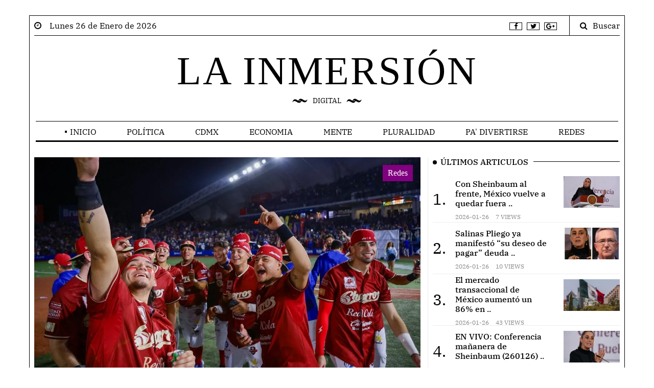

--- FILE ---
content_type: text/html; charset=UTF-8
request_url: https://www.lainmersion.mx/notas-FRIDA_Eterna-4016-2022-10-07
body_size: 7043
content:
<head>
<!-- Meta tags -->
<meta charset="utf-8">
<meta name="viewport" content="width=device-width, initial-scale=1, shrink-to-fit=no">
	
<title></title>
<link rel="amphtml" href="https://www.lainmersion.mx/amp/notas-FRIDA_Eterna-4016-2022-10-07">	
<meta property="og:url"           content="https://www.lainmersion.mxnotas-FRIDA_Eterna-4016-2022-10-07" />
<meta property="og:type"          content="website" />
<meta property="og:title"         content="" />
<meta property="og:description"   content="" />
<meta property="og:image"         content="https://www.lainmersion.mx/" />
<meta property="og:site_name" content="https://www.lainmersion.mx">	
<meta property="og:locale" content="es_MX">	
<meta name="twitter:site" content="https://www.lainmersion.mx">
<meta name="twitter:title" content="">
<meta name="twitter:description" content="">
<meta name="twitter:image" content="https://www.lainmersion.mx/">	
<meta name="description" content="">	
<meta name="author" content="La inmersion digital">	
<meta name="robots" content="all">	
<link rel="canonical" href="https://www.lainmersion.mxnotas-FRIDA_Eterna-4016-2022-10-07" />	
<meta name="description" content="">
<script type="application/ld+json">
{
"@context": "https://schema.org/",
"@type": "NewsArticle",
"mainEntityOfPage": {
"@type": "WebPage",
"@id": "https://www.lainmersion.mxnotas-FRIDA_Eterna-4016-2022-10-07"
},
"headline": "",
"description": "",
"image": {
"@type": "ImageObject",
"url": "https://www.lainmersion.mx/",
"width": ">=696px",
"height": ">=696px"
},
"author": {
"@type": "Person",
"name": "La imersión digital",
"url": "https://www.lainmersion.mx"
},
"publisher": {
"@type": "Organization",
"name": "La imersión digital",
"logo": {
"@type": "ImageObject",
"url": "https://www.lainmersion.mx/assets/logo.png",
"width": "600px",
"height": "600px"
}
},
"datePublished": "2026-01-26T04:49:48-05:00",
"dateModified": "2026-01-26T04:49:48-05:00"
}
</script>
<!-- Bootstrap, Font Awesome, Aminate, Owl Carausel, Normalize CSS -->
<link href="assets/css/estilo.css" rel="stylesheet" type="text/css"/>
<link href="assets/css/bootstrap.min.css" rel="stylesheet" type="text/css"/>
<link href="assets/css/font-awesome.min.css" rel="stylesheet" type="text/css"/>
<link href="assets/css/animate.min.css" rel="stylesheet" type="text/css"/>
<link href="assets/css/owl.carousel.css" rel="stylesheet" type="text/css"/>
<link href="assets/css/owl.theme.default.css" rel="stylesheet" type="text/css"/>
<link href="assets/css/normalize.css" rel="stylesheet" type="text/css"/>
<link href="assets/css/slicknav.min.css" rel="stylesheet" type="text/css"/>
<!-- Site CSS -->
<link href="assets/css/main.css?v=3.0" rel="stylesheet" type="text/css"/>
<link href="assets/css/responsive.css?v=3.0" rel="stylesheet" type="text/css"/>
<!-- Modernizr JS -->
<script src="assets/js/modernizr-3.5.0.min.js"></script>
<!--favincon-->
<link rel="apple-touch-icon" sizes="57x57" href="assets/images/favicon/apple-icon-57x57.png">
<link rel="apple-touch-icon" sizes="60x60" href="assets/images/favicon/apple-icon-60x60.png">
<link rel="apple-touch-icon" sizes="72x72" href="assets/images/favicon/apple-icon-72x72.png">
<link rel="apple-touch-icon" sizes="76x76" href="assets/images/favicon/apple-icon-76x76.png">
<link rel="apple-touch-icon" sizes="114x114" href="assets/images/favicon/apple-icon-114x114.png">
<link rel="apple-touch-icon" sizes="120x120" href="assets/images/favicon/apple-icon-120x120.png">
<link rel="apple-touch-icon" sizes="144x144" href="assets/images/favicon/apple-icon-144x144.png">
<link rel="apple-touch-icon" sizes="152x152" href="assets/images/favicon/apple-icon-152x152.png">
<link rel="apple-touch-icon" sizes="180x180" href="assets/images/favicon/apple-icon-180x180.png">
<link rel="icon" type="image/png" sizes="192x192"  href="assets/images/favicon/android-icon-192x192.png">
<link rel="icon" type="image/png" sizes="32x32" href="assets/images/favicon/favicon-32x32.png">
<link rel="icon" type="image/png" sizes="96x96" href="assets/images/favicon/favicon-96x96.png">
<link rel="icon" type="image/png" sizes="16x16" href="assets/images/favicon/favicon-16x16.png">
<link rel="manifest" href="assets/images/favicon/manifest.json">
<meta name="msapplication-TileColor" content="#ffffff">
<meta name="msapplication-TileImage" content="assets/images/favicon/ms-icon-144x144.png">
<meta name="theme-color" content="#ffffff">
<script async src="https://www.googletagmanager.com/gtag/js?id=UA-176997873-1"></script>	
<script src="assets/js/jquery-3.7.0.min.js"></script>	
<script>
window.dataLayer = window.dataLayer || [];
function gtag(){dataLayer.push(arguments);}
gtag('js', new Date());
gtag('config', 'UA-176997873-1');
</script>

</head>
<div id="fb-root"></div>
<script async defer crossorigin="anonymous" src="https://connect.facebook.net/es_LA/sdk.js#xfbml=1&version=v20.0&appId=604374954501370" nonce="xZ9VrRaA"></script>
<script>(function(d, s, id) {
var js, fjs = d.getElementsByTagName(s)[0];
if (d.getElementById(id)) return;
js = d.createElement(s); js.id = id;
js.src = "https://connect.facebook.net/en_US/sdk.js#xfbml=1&version=v3.0";
fjs.parentNode.insertBefore(js, fjs);
}(document, 'script', 'facebook-jssdk'));</script>
<!DOCTYPE html>
<html lang="es" class="no-js">
<body>
<div id="wrapper" class="boxed">
<div id="page-content-wrapper">
<div class="container-fluid">
<div class="container">
<div class="top_bar margin-15">
<div class="row">
<div class="col-md-6 col-sm-12 time">
<i class="fa fa-clock-o"></i><span>&nbsp;&nbsp;&nbsp; Lunes 26 de Enero de 2026</span>
</div>
<div class="col-md-6 col-sm-12 social">
<ul>
<li><a href="https://www.facebook.com/lainmersiondigital" target="_blank"><i class="fa fa-facebook"></i></a></li>
<li><a href=""><i class="fa fa-twitter"></i></a></li>
<li><a href=""><i class="fa fa-google-plus"></i></a></li>
</ul>
<div class="top-search">
<i class="fa fa-search"></i><span>Buscar</span>
</div>
<div class="top-search-form">
<form action="buscador" class="search-form" method="POST" role="search">
<label>
<span class="screen-reader-text">Buscar:</span>
<input type="search" name="busca" id="busca" value="" placeholder="Buscar …" class="search-field">
</label>
<input type="submit" value="Search" class="search-submit">
</form>
</div>
</div>
</div>
</div>
</div>
</div>
<div class="container-fluid">
<div class="container">
<div class="row">
<div class="col-12 col-md-12 header">
<h1 class="logo"><a href="inicio">LA INMERSIÓN</a></h1>
<p class="tagline">DIGITAL</p>
</div>
</div>
</div>
</div>
<div class="main-nav section_margin">
<div class="container-fluid">
<div class="container">
<div class="row">
<div class="col-12 col-md-12 main_nav_cover" id="nav">
<ul id="main-menu">									
<li  class="menu-item-has-children"> <a href="inicio">Inicio</a> <ul class="sub-menu"><li><a href="galeria">Galeria</a></li><li><a href="aviso">Aviso Privacidad</a></li></ul> </li><li><a  href="politica">Política</a> </li><li><a  href="cdmx">CDMX</a> </li><li><a  href="economia">Economia</a> </li><li><a  href="mente">Mente</a> </li><li><a  href="pluralidad">Pluralidad</a> </li><li><a  href="divertirse">Pa' Divertirse</a> </li><li><a  href="redes">Redes</a> </li>	
</ul>
</div>
</div>
</div>
</div>
</div>
<div class="container-fluid">
<div class="container">
<div class="primary margin-15">
<div class="row">
<div class="col-md-8">
<div class="owl-carousel owl-theme js section_margin line_hoz wow animate__animated animate__fadeIn" id="slideshow_face">
	
<div class="item">
<figure class="alith_post_thumb_big">
<div class="box_intro">	
<span class="post_meta_categories_label" style="background-color:purple">Redes</span>
<a  href="charros-de-jalisco-barre-y-repite-como-campen-de-la-liga-mexicana-del-pacfico20260126"><img class="inicioslider" src="uploads/normal/5ede57ef6b8fcf5bfc46381cb9284cce.webp" alt="Charros de Jalisco barre y repite como campeón de la Liga Mexicana del Pacífico"/></a>
</div>	
</figure>
<h3 class="alith_post_title wow animate__animated animate__fadeIn" data-animate-effect="fadeIn">
<a href="charros-de-jalisco-barre-y-repite-como-campen-de-la-liga-mexicana-del-pacfico20260126">Charros de Jalisco barre y repite como campeón de la Liga Mexicana del Pacífico</a>
</h3>
<div class="alith_post_content_big">
<div class="row">
<div class="col-md-12 col-sm-12 wow animate__animated animate__fadeIn">
<p class="alith_post_except">Con este triunfo, la franquicia llega a cuatro cetros en el circuito invernal, mientras que el manager Benjamín Gil alcanzó su sexto título y se coloca a uno del máximo histórico. ..</p>
</div>
</div>
</div>
</div>
	
<div class="item">
<figure class="alith_post_thumb_big">
<div class="box_intro">	
<span class="post_meta_categories_label" style="background-color:blue">Política</span>
<a  href="gertz-manero-rinde-protesta-como-embajador-de-reino-unido20260126"><img class="inicioslider" src="uploads/normal/80ab5843f97d8fb9ae4ad13d80c8d151.webp" alt="Gertz Manero rinde protesta como Embajador de Reino Unido"/></a>
</div>	
</figure>
<h3 class="alith_post_title wow animate__animated animate__fadeIn" data-animate-effect="fadeIn">
<a href="gertz-manero-rinde-protesta-como-embajador-de-reino-unido20260126">Gertz Manero rinde protesta como Embajador de Reino Unido</a>
</h3>
<div class="alith_post_content_big">
<div class="row">
<div class="col-md-12 col-sm-12 wow animate__animated animate__fadeIn">
<p class="alith_post_except">El extitular de la FGR tardó 20 minutos en el recinto legislativo, en donde brindó abrazos y se tomó fotos con legisladores oficialistas y de oposición, incluso recorrió los curules para ..</p>
</div>
</div>
</div>
</div>
	
<div class="item">
<figure class="alith_post_thumb_big">
<div class="box_intro">	
<span class="post_meta_categories_label" style="background-color:blue">Política</span>
<a  href="hugo-aguilar-defendi-compra-de-camionetas-blindadas-para-ministros-de-la-scjn20260126"><img class="inicioslider" src="uploads/normal/07bf3bb67fb2fb2622aee94a1b70e151.webp" alt="Hugo Aguilar defendió compra de camionetas blindadas para ministros de la SCJN"/></a>
</div>	
</figure>
<h3 class="alith_post_title wow animate__animated animate__fadeIn" data-animate-effect="fadeIn">
<a href="hugo-aguilar-defendi-compra-de-camionetas-blindadas-para-ministros-de-la-scjn20260126">Hugo Aguilar defendió compra de camionetas blindadas para ministros de la SCJN</a>
</h3>
<div class="alith_post_content_big">
<div class="row">
<div class="col-md-12 col-sm-12 wow animate__animated animate__fadeIn">
<p class="alith_post_except">Detalló que desde septiembre de 2025 los ministros han tenido incidentes de fallas mecánicas de las camionetas que no encendían, razón por la que decidieron mandar a hacer una evaluación físico mecánica que ..</p>
</div>
</div>
</div>
</div>
	
<div class="item">
<figure class="alith_post_thumb_big">
<div class="box_intro">	
<span class="post_meta_categories_label" style="background-color:blue">Política</span>
<a  href="kenia-lpez-pide-acciones-contundentes-para-dar-con-los-autores-de-la-masacre-en-salamanca20260126"><img class="inicioslider" src="uploads/normal/b7c06cb8eb70cb8d3763c445a9dc5024.webp" alt="Kenia López pide acciones contundentes para dar con los autores de la masacre en Salamanca"/></a>
</div>	
</figure>
<h3 class="alith_post_title wow animate__animated animate__fadeIn" data-animate-effect="fadeIn">
<a href="kenia-lpez-pide-acciones-contundentes-para-dar-con-los-autores-de-la-masacre-en-salamanca20260126">Kenia López pide acciones contundentes para dar con los autores de la masacre en Salamanca</a>
</h3>
<div class="alith_post_content_big">
<div class="row">
<div class="col-md-12 col-sm-12 wow animate__animated animate__fadeIn">
<p class="alith_post_except">Más allá de una discusión de partidos “en México queremos paz”, dice la legisladora panista que preside la Cámara de Diputados           ..</p>
</div>
</div>
</div>
</div>
	
<div class="item">
<figure class="alith_post_thumb_big">
<div class="box_intro">	
<span class="post_meta_categories_label" style="background-color:salad">Economia</span>
<a  href="con-sheinbaum-al-frente-mxico-vuelve-a-quedar-fuera-del-top-25-para-invertir-ceesp20260126"><img class="inicioslider" src="uploads/normal/f712f1f272b45d59cb62b57250698d3a.webp" alt="Con Sheinbaum al frente, México vuelve a quedar fuera del top 25 para invertir: CEESP"/></a>
</div>	
</figure>
<h3 class="alith_post_title wow animate__animated animate__fadeIn" data-animate-effect="fadeIn">
<a href="con-sheinbaum-al-frente-mxico-vuelve-a-quedar-fuera-del-top-25-para-invertir-ceesp20260126">Con Sheinbaum al frente, México vuelve a quedar fuera del top 25 para invertir: CEESP</a>
</h3>
<div class="alith_post_content_big">
<div class="row">
<div class="col-md-12 col-sm-12 wow animate__animated animate__fadeIn">
<p class="alith_post_except">“La caída de la inversión refleja en buena medida la decisión que toman los inversionistas en un ambiente de incertidumbre”, señala el Centro de Estudios Económicos del Sector Privado.   ..</p>
</div>
</div>
</div>
</div>
	
</div>
<div class="post_list post_list_style_1">
<div class="alith_heading">
<h2 class="alith_heading_patern_2">Política</h2>
</div>
	
<article class="row section_margin wow animate__animated animate__fadeIn">
<div class="col-md-3 wow animate__animated animate__fadeIn">
<figure class="alith_news_img">
<div class="secciones">	
<a href="salinas-pliego-ya-manifest-su-deseo-de-pagar-deuda-millonaria-al-sat-sheinbaum20260126"><img src="uploads/normal/48d611def9d26df4108bdaf8960945cc.webp" alt="Salinas Pliego ya manifestó “su deseo de pagar” deuda millonaria al SAT: Sheinbaum"/></a>	
</div>	
</figure>
</div>
<div class="col-md-9 wow animate__animated animate__fadeIn">
<h3 class="alith_post_title"><a href="salinas-pliego-ya-manifest-su-deseo-de-pagar-deuda-millonaria-al-sat-sheinbaum20260126">Salinas Pliego ya manifestó “su deseo de pagar” deuda millonaria al SAT: Sheinbaum</a></h3>
<div class="post_meta">
<span class="meta_categories"><a href="salinas-pliego-ya-manifest-su-deseo-de-pagar-deuda-millonaria-al-sat-sheinbaum20260126">Política</a>, <a href="salinas-pliego-ya-manifest-su-deseo-de-pagar-deuda-millonaria-al-sat-sheinbaum20260126"></a></span>
<span class="meta_date">Lunes 26 de Enero de 2026</span>
</div>
</div>
</article>
	
<article class="row section_margin wow animate__animated animate__fadeIn">
<div class="col-md-3 wow animate__animated animate__fadeIn">
<figure class="alith_news_img">
<div class="secciones">	
<a href="fin-de-semana-violento-en-veracruz-deja-seis-asesinatos-entre-ellos-el-nieto-de-la-alcaldesa-de-lerdo-de-tejada20260126"><img src="uploads/normal/7a86eaabf69ec2684daab650e7f1ecdc.webp" alt="Fin de semana violento en Veracruz deja seis asesinatos, entre ellos el nieto de la alcaldesa de Lerdo de Tejada"/></a>	
</div>	
</figure>
</div>
<div class="col-md-9 wow animate__animated animate__fadeIn">
<h3 class="alith_post_title"><a href="fin-de-semana-violento-en-veracruz-deja-seis-asesinatos-entre-ellos-el-nieto-de-la-alcaldesa-de-lerdo-de-tejada20260126">Fin de semana violento en Veracruz deja seis asesinatos, entre ellos el nieto de la alcaldesa de Lerdo de Tejada</a></h3>
<div class="post_meta">
<span class="meta_categories"><a href="fin-de-semana-violento-en-veracruz-deja-seis-asesinatos-entre-ellos-el-nieto-de-la-alcaldesa-de-lerdo-de-tejada20260126">Política</a>, <a href="fin-de-semana-violento-en-veracruz-deja-seis-asesinatos-entre-ellos-el-nieto-de-la-alcaldesa-de-lerdo-de-tejada20260126"></a></span>
<span class="meta_date">Lunes 26 de Enero de 2026</span>
</div>
</div>
</article>
	
<article class="row section_margin wow animate__animated animate__fadeIn">
<div class="col-md-3 wow animate__animated animate__fadeIn">
<figure class="alith_news_img">
<div class="secciones">	
<a href="ejecutan-a-comandante-de-la-polica-estatal-de-costa-chica-guerrero20260126"><img src="uploads/normal/c61b5d3c7d17ced4328983f7c2eed130.webp" alt="Ejecutan a comandante de la Policía Estatal de Costa Chica, Guerrero"/></a>	
</div>	
</figure>
</div>
<div class="col-md-9 wow animate__animated animate__fadeIn">
<h3 class="alith_post_title"><a href="ejecutan-a-comandante-de-la-polica-estatal-de-costa-chica-guerrero20260126">Ejecutan a comandante de la Policía Estatal de Costa Chica, Guerrero</a></h3>
<div class="post_meta">
<span class="meta_categories"><a href="ejecutan-a-comandante-de-la-polica-estatal-de-costa-chica-guerrero20260126">Política</a>, <a href="ejecutan-a-comandante-de-la-polica-estatal-de-costa-chica-guerrero20260126"></a></span>
<span class="meta_date">Lunes 26 de Enero de 2026</span>
</div>
</div>
</article>
	
<article class="row section_margin wow animate__animated animate__fadeIn">
<div class="col-md-3 wow animate__animated animate__fadeIn">
<figure class="alith_news_img">
<div class="secciones">	
<a href="a-m-me-parece-bien-sheinbaum-avala-que-ministros-de-la-scjn-regresen-camionetas-blindadas20260126"><img src="uploads/normal/97995bf4bc28d7d7b55ba24f0fb2d088.webp" alt="“A mí me parece bien”: Sheinbaum avala que ministros de la SCJN regresen camionetas blindadas"/></a>	
</div>	
</figure>
</div>
<div class="col-md-9 wow animate__animated animate__fadeIn">
<h3 class="alith_post_title"><a href="a-m-me-parece-bien-sheinbaum-avala-que-ministros-de-la-scjn-regresen-camionetas-blindadas20260126">“A mí me parece bien”: Sheinbaum avala que ministros de la SCJN regresen camionetas blindadas</a></h3>
<div class="post_meta">
<span class="meta_categories"><a href="a-m-me-parece-bien-sheinbaum-avala-que-ministros-de-la-scjn-regresen-camionetas-blindadas20260126">Política</a>, <a href="a-m-me-parece-bien-sheinbaum-avala-que-ministros-de-la-scjn-regresen-camionetas-blindadas20260126"></a></span>
<span class="meta_date">Lunes 26 de Enero de 2026</span>
</div>
</div>
</article>
	
<article class="row section_margin wow animate__animated animate__fadeIn">
<div class="col-md-3 wow animate__animated animate__fadeIn">
<figure class="alith_news_img">
<div class="secciones">	
<a href="abandonan-cuerpo-desollado-en-plaza-comercial-cercana-a-la-fiscala-en-culiacn20260126"><img src="uploads/normal/4ba1913bc9c9c46dece6857ef620177e.webp" alt="Abandonan cuerpo desollado en plaza comercial cercana a la Fiscalía en Culiacán"/></a>	
</div>	
</figure>
</div>
<div class="col-md-9 wow animate__animated animate__fadeIn">
<h3 class="alith_post_title"><a href="abandonan-cuerpo-desollado-en-plaza-comercial-cercana-a-la-fiscala-en-culiacn20260126">Abandonan cuerpo desollado en plaza comercial cercana a la Fiscalía en Culiacán</a></h3>
<div class="post_meta">
<span class="meta_categories"><a href="abandonan-cuerpo-desollado-en-plaza-comercial-cercana-a-la-fiscala-en-culiacn20260126">Política</a>, <a href="abandonan-cuerpo-desollado-en-plaza-comercial-cercana-a-la-fiscala-en-culiacn20260126"></a></span>
<span class="meta_date">Lunes 26 de Enero de 2026</span>
</div>
</div>
</article>
	
<article class="row section_margin wow animate__animated animate__fadeIn">
<div class="col-md-3 wow animate__animated animate__fadeIn">
<figure class="alith_news_img">
<div class="secciones">	
<a href="sheinbaum-afirma-que-ryan-wedding-se-entreg-desmiente-al-director-del-fbi20260126"><img src="uploads/normal/9dcb4a230fcb1285a5d88b54d6a18425.webp" alt="Sheinbaum afirma que Ryan Wedding se entregó; desmiente al director del FBI"/></a>	
</div>	
</figure>
</div>
<div class="col-md-9 wow animate__animated animate__fadeIn">
<h3 class="alith_post_title"><a href="sheinbaum-afirma-que-ryan-wedding-se-entreg-desmiente-al-director-del-fbi20260126">Sheinbaum afirma que Ryan Wedding se entregó; desmiente al director del FBI</a></h3>
<div class="post_meta">
<span class="meta_categories"><a href="sheinbaum-afirma-que-ryan-wedding-se-entreg-desmiente-al-director-del-fbi20260126">Política</a>, <a href="sheinbaum-afirma-que-ryan-wedding-se-entreg-desmiente-al-director-del-fbi20260126"></a></span>
<span class="meta_date">Lunes 26 de Enero de 2026</span>
</div>
</div>
</article>
	
<article class="row section_margin wow animate__animated animate__fadeIn">
<div class="col-md-3 wow animate__animated animate__fadeIn">
<figure class="alith_news_img">
<div class="secciones">	
<a href="sheinbaum-manda-carta-diplomtica-a-corea-para-pedir-ms-conciertos-de-bts-en-mxico20260126"><img src="uploads/normal/c1b55b7f8a8e272a31abd26cc83ca189.webp" alt="Sheinbaum manda carta “diplomática” a Corea para pedir más conciertos de BTS en México"/></a>	
</div>	
</figure>
</div>
<div class="col-md-9 wow animate__animated animate__fadeIn">
<h3 class="alith_post_title"><a href="sheinbaum-manda-carta-diplomtica-a-corea-para-pedir-ms-conciertos-de-bts-en-mxico20260126">Sheinbaum manda carta “diplomática” a Corea para pedir más conciertos de BTS en México</a></h3>
<div class="post_meta">
<span class="meta_categories"><a href="sheinbaum-manda-carta-diplomtica-a-corea-para-pedir-ms-conciertos-de-bts-en-mxico20260126">Política</a>, <a href="sheinbaum-manda-carta-diplomtica-a-corea-para-pedir-ms-conciertos-de-bts-en-mxico20260126"></a></span>
<span class="meta_date">Lunes 26 de Enero de 2026</span>
</div>
</div>
</article>
</div>
</div>
<!--Start Sidebar-->
<aside class="col-md-4">
<div class="sidebar_right">
<div class="sidebar-widget wow animate__animated animate__fadeIn">
<div class="widget-title-cover"><h4 class="widget-title"><span>Últimos Articulos</span></h4></div>
<div class="latest_style_1">
	
<div class="latest_style_1_item">
<span class="item-count vertical-align">1.</span>
<div class="alith_post_title_small">
<a href="con-sheinbaum-al-frente-mxico-vuelve-a-quedar-fuera-del-top-25-para-invertir-ceesp20260126"><strong>Con Sheinbaum al frente, México vuelve a quedar fuera ..</strong></a><p class="meta"><span>2026-01-26</span> <span>7 views</span></p>
</div>
<figure class="alith_news_img">
<div class="ultimos_art">
<a href="con-sheinbaum-al-frente-mxico-vuelve-a-quedar-fuera-del-top-25-para-invertir-ceesp20260126"><img src="uploads/normal/f712f1f272b45d59cb62b57250698d3a.webp"  alt="Con Sheinbaum al frente, México vuelve a quedar fuera del top 25 para invertir: CEESP"/></a>
</div>	
</figure>
</div>
	
<div class="latest_style_1_item">
<span class="item-count vertical-align">2.</span>
<div class="alith_post_title_small">
<a href="salinas-pliego-ya-manifest-su-deseo-de-pagar-deuda-millonaria-al-sat-sheinbaum20260126"><strong>Salinas Pliego ya manifestó “su deseo de pagar” deuda ..</strong></a><p class="meta"><span>2026-01-26</span> <span>10 views</span></p>
</div>
<figure class="alith_news_img">
<div class="ultimos_art">
<a href="salinas-pliego-ya-manifest-su-deseo-de-pagar-deuda-millonaria-al-sat-sheinbaum20260126"><img src="uploads/normal/48d611def9d26df4108bdaf8960945cc.webp"  alt="Salinas Pliego ya manifestó “su deseo de pagar” deuda millonaria al SAT: Sheinbaum"/></a>
</div>	
</figure>
</div>
	
<div class="latest_style_1_item">
<span class="item-count vertical-align">3.</span>
<div class="alith_post_title_small">
<a href="el-mercado-transaccional-de-mxico-aument-un-86-en-2025-segn-ttr-data20260126"><strong>El mercado transaccional de México aumentó un 86% en ..</strong></a><p class="meta"><span>2026-01-26</span> <span>43 views</span></p>
</div>
<figure class="alith_news_img">
<div class="ultimos_art">
<a href="el-mercado-transaccional-de-mxico-aument-un-86-en-2025-segn-ttr-data20260126"><img src="uploads/normal/07e2c9d7fa93e4b65510d8e866524ef1.webp"  alt="El mercado transaccional de México aumentó un 86% en 2025, según TTR Data"/></a>
</div>	
</figure>
</div>
	
<div class="latest_style_1_item">
<span class="item-count vertical-align">4.</span>
<div class="alith_post_title_small">
<a href="en-vivo-conferencia-maanera-de-sheinbaum-26012620260126"><strong>EN VIVO: Conferencia mañanera de Sheinbaum (260126)   ..</strong></a><p class="meta"><span>2026-01-26</span> <span>36 views</span></p>
</div>
<figure class="alith_news_img">
<div class="ultimos_art">
<a href="en-vivo-conferencia-maanera-de-sheinbaum-26012620260126"><img src="uploads/normal/f0c88067585e01f893b807520a7791ab.webp"  alt="EN VIVO: Conferencia mañanera de Sheinbaum (260126)"/></a>
</div>	
</figure>
</div>
	
<div class="latest_style_1_item">
<span class="item-count vertical-align">5.</span>
<div class="alith_post_title_small">
<a href="sobreviviente-del-incendio-en-ciudad-jurez-es-una-burla-que-garduo-est-en-la-sep20260126"><strong>Sobreviviente del incendio en Ciudad Juárez: es una burla ..</strong></a><p class="meta"><span>2026-01-26</span> <span>42 views</span></p>
</div>
<figure class="alith_news_img">
<div class="ultimos_art">
<a href="sobreviviente-del-incendio-en-ciudad-jurez-es-una-burla-que-garduo-est-en-la-sep20260126"><img src="uploads/normal/e3512708c1d8577d662eeef037dd44bb.webp"  alt="Sobreviviente del incendio en Ciudad Juárez: es una burla que Garduño esté en la SEP"/></a>
</div>	
</figure>
</div>
	
</div>
</div> <!--.sidebar-widget-->

<div class="sidebar-widget wow animate__animated animate__fadeIn">
<div class="widget-title-cover"><h4 class="widget-title"><span>BUSCAR</span></h4></div>
<form action="buscador" class="search-form" method="POST" role="search">
<label>
<input type="search" name="busca"  value="" placeholder="Buscar …" class="search-field">
</label>
<input type="submit" value="BUSCAR" class="search-submit">
</form>
</div> <!--.sidebar-widget-->
	
<div class="sidebar-widget wow animate__animated animate__fadeIn">
<div class="widget-title-cover"><h4 class="widget-title"><span>CDMX</span></h4></div>
<div class="latest_style_2">
	
<div class="latest_style_2_item_first">
<figure class="alith_post_thumb_big">
<span class="post_meta_categories_label" style="background-color:red">CDMX</span>
<a href="grupo-frondoso-vende-predio-irregular-y-afecta-a-vecinos-de-cuajimalpa20240729"><img src="uploads/normal/a7a8052cfefed91c9e78272312b2adba.webp" alt=""/></a>
</figure>
<h3 class="alith_post_title">
<a href="grupo-frondoso-vende-predio-irregular-y-afecta-a-vecinos-de-cuajimalpa20240729"><strong>Grupo Frondoso vende predio irregular y afecta a vecinos de Cuajimalpa.</strong></a>
</h3>
</div>
	
<div class="latest_style_2_item">
<figure class="alith_news_img"><a href="alvaro-obregon-iecm-asegura-mas-de-7-toneladas-de-despensas-y-propaganda-de-la-candidata-lia-limon-4287-2024-05-30"><img src="uploads/normal/6891ffc464fe09a218308bfc8584c692.png" alt=""/></a></figure>
<h3 class="alith_post_title"><a href="alvaro-obregon-iecm-asegura-mas-de-7-toneladas-de-despensas-y-propaganda-de-la-candidata-lia-limon-4287-2024-05-30">ÁLVARO OBREGÓN: IECM ASEGURA MÁS DE 7 TONELADAS DE DESPENSAS Y PROPAGANDA DE LA CANDIDATA LÍA LIMÓN</a></h3>
<div class="post_meta">
<span class="meta_date">Jueves 30 de Mayo de 2024</span>
</div>
</div>
	
<div class="latest_style_2_item">
<figure class="alith_news_img"><a href="donde-haran-sus-cierres-de-campana-los-candidatos-por-la-jefatura-de-gobierno-de-la-cdmx-4285-2024-05-29"><img src="uploads/normal/3b6d0dedbbc86007066a9607071646a2.png" alt=""/></a></figure>
<h3 class="alith_post_title"><a href="donde-haran-sus-cierres-de-campana-los-candidatos-por-la-jefatura-de-gobierno-de-la-cdmx-4285-2024-05-29">¿DÓNDE HARÁN SUS CIERRES DE CAMPAÑA LOS CANDIDATOS POR LA JEFATURA DE GOBIERNO DE LA CDMX?</a></h3>
<div class="post_meta">
<span class="meta_date">Miércoles 29 de Mayo de 2024</span>
</div>
</div>
	
<div class="latest_style_2_item">
<figure class="alith_news_img"><a href="mh-personal-de-mauricio-tabe-agrede-a-periodista-4278-2024-05-24"><img src="uploads/normal/d5ac063f24e5ff2c73bd34c9ead1f87f.png" alt=""/></a></figure>
<h3 class="alith_post_title"><a href="mh-personal-de-mauricio-tabe-agrede-a-periodista-4278-2024-05-24">MH: PERSONAL DE MAURICIO TABE AGREDE A PERIODISTA</a></h3>
<div class="post_meta">
<span class="meta_date">Viernes 24 de Mayo de 2024</span>
</div>
</div>
	
<div class="latest_style_2_item">
<figure class="alith_news_img"><a href="azcapotzalco-que-candidata-lidera-las-encuestas-4276-2024-05-22"><img src="uploads/normal/d1f3f8379926ae24c4aaa4b9836c26df.png" alt=""/></a></figure>
<h3 class="alith_post_title"><a href="azcapotzalco-que-candidata-lidera-las-encuestas-4276-2024-05-22">AZCAPOTZALCO: ¿QUÉ CANDIDATA LIDERA LAS ENCUESTAS?</a></h3>
<div class="post_meta">
<span class="meta_date">Miércoles 22 de Mayo de 2024</span>
</div>
</div>
	
</div>
</div> <!--.sidebar-widget-->
</div>
</aside>
<!--End Sidebar-->
</div>
</div> <!--.primary-->
</div>
</div>
	
	
<div class="container-fluid">
<div class="container wow animate__animated animate__fadeIn">
<div class="bottom margin-15">
<div class="row">
<div class="col-xs-12 col-sm-6 col-md-6 col-lg-3">
<div class="sidebar-widget">
<div class="widget-title-cover"><h4 class="widget-title"><span>Facebook</span></h4></div>
	
<div class="fb-like" data-href="https://www.facebook.com/lainmersiondigita" data-width="200" data-layout="" data-action="" data-size="" data-share="true"></div>
	
<!--<div class="fb-page" data-href="https://www.facebook.com/lainmersiondigital" data-tabs="timeline" data-width="" data-height="400" data-small-header="false" data-adapt-container-width="true" data-hide-cover="false" data-show-facepile="true"><blockquote cite="https://www.facebook.com/lainmersiondigital" class="fb-xfbml-parse-ignore"><a href="https://www.facebook.com/lainmersiondigital">Facebook</a></blockquote></div>-->
</div>
</div>
<!--	
<div class="col-xs-12 col-sm-6 col-md-6 col-lg-3">
<div class="sidebar-widget">
<div class="widget-title-cover"><h4 class="widget-title"><span></span></h4></div>
<iframe width="100%" height="400" src="https://www.youtube.com/embed/hysWZL0lEnM?si=MqSgSxxKjdwykYF1" title="YouTube video player" frameborder="0" allow="accelerometer; autoplay; clipboard-write; encrypted-media; gyroscope; picture-in-picture; web-share" referrerpolicy="strict-origin-when-cross-origin" allowfullscreen></iframe>
</div>
</div>
-->
<div class="col-xs-12 col-sm-6 col-md-6 col-lg-6">
<div class="sidebar-widget">
<div class="widget-title-cover"><h4 class="widget-title"><span>Categorias</span></h4></div>
<ul class="bottom_menu">
	
<li><a href="#" class=""><i class="fa fa-angle-right"></i>&nbsp;&nbsp; Inicio</a></li>
	
<li><a href="#" class=""><i class="fa fa-angle-right"></i>&nbsp;&nbsp; Política</a></li>
	
<li><a href="#" class=""><i class="fa fa-angle-right"></i>&nbsp;&nbsp; CDMX</a></li>
	
<li><a href="#" class=""><i class="fa fa-angle-right"></i>&nbsp;&nbsp; Economia</a></li>
	
<li><a href="#" class=""><i class="fa fa-angle-right"></i>&nbsp;&nbsp; Mente</a></li>
	
<li><a href="#" class=""><i class="fa fa-angle-right"></i>&nbsp;&nbsp; Pluralidad</a></li>
	
<li><a href="#" class=""><i class="fa fa-angle-right"></i>&nbsp;&nbsp; Pa' Divertirse</a></li>
	
<li><a href="#" class=""><i class="fa fa-angle-right"></i>&nbsp;&nbsp; Redes</a></li>
	
</ul>
</div>
</div>
<div class="col-xs-12 col-sm-6 col-md-6 col-lg-3">
<div class="sidebar-widget">
<div class="widget-title-cover"><h4 class="widget-title"><span>Instagram</span></h4></div>
<ul class="alith-instagram-grid-widget alith-clr alith-row alith-gap-10">
		
<li class="wow wow animate__animated animate__fadeIn alith-col-nr alith-clr alith-col-3 animated">
<a class="" target="_blank" href="https://www.instagram.com/lainmersiondigital/">
<div class="insta">	
<img class="" title="" alt="" src="uploads/normal/46ea65fb8f3f04c9a4eb7685c53a19cc.webp">
</div>	
</a>
</li>
		
<li class="wow wow animate__animated animate__fadeIn alith-col-nr alith-clr alith-col-3 animated">
<a class="" target="_blank" href="https://www.instagram.com/lainmersiondigital/">
<div class="insta">	
<img class="" title="" alt="" src="uploads/normal/60f371a6ed3348cd4f0b63cf9f5b3d96.webp">
</div>	
</a>
</li>
		
<li class="wow wow animate__animated animate__fadeIn alith-col-nr alith-clr alith-col-3 animated">
<a class="" target="_blank" href="https://www.instagram.com/lainmersiondigital/">
<div class="insta">	
<img class="" title="" alt="" src="uploads/normal/e76758ae17d60bf4e7144cafb8e2bcab.webp">
</div>	
</a>
</li>
		
<li class="wow wow animate__animated animate__fadeIn alith-col-nr alith-clr alith-col-3 animated">
<a class="" target="_blank" href="https://www.instagram.com/lainmersiondigital/">
<div class="insta">	
<img class="" title="" alt="" src="uploads/normal/33092af0b612f74912674ac55a14dacf.jpeg">
</div>	
</a>
</li>
		
<li class="wow wow animate__animated animate__fadeIn alith-col-nr alith-clr alith-col-3 animated">
<a class="" target="_blank" href="https://www.instagram.com/lainmersiondigital/">
<div class="insta">	
<img class="" title="" alt="" src="uploads/normal/0da489f68397224e40c7f8a4e09630d7.webp">
</div>	
</a>
</li>
		
<li class="wow wow animate__animated animate__fadeIn alith-col-nr alith-clr alith-col-3 animated">
<a class="" target="_blank" href="https://www.instagram.com/lainmersiondigital/">
<div class="insta">	
<img class="" title="" alt="" src="uploads/normal/77dfd90c4489ab332c6a2ca2b3cc530f.webp">
</div>	
</a>
</li>
		
<li class="wow wow animate__animated animate__fadeIn alith-col-nr alith-clr alith-col-3 animated">
<a class="" target="_blank" href="https://www.instagram.com/lainmersiondigital/">
<div class="insta">	
<img class="" title="" alt="" src="uploads/normal/7f260727bf77bf33ec0f9d65f4f17949.webp">
</div>	
</a>
</li>
		
<li class="wow wow animate__animated animate__fadeIn alith-col-nr alith-clr alith-col-3 animated">
<a class="" target="_blank" href="https://www.instagram.com/lainmersiondigital/">
<div class="insta">	
<img class="" title="" alt="" src="uploads/normal/c42285652a514a88e73952f68307fae9.jpg">
</div>	
</a>
</li>
		
<li class="wow wow animate__animated animate__fadeIn alith-col-nr alith-clr alith-col-3 animated">
<a class="" target="_blank" href="https://www.instagram.com/lainmersiondigital/">
<div class="insta">	
<img class="" title="" alt="" src="uploads/normal/7a2cea663fd9a3cca0ea86a8fdc7889d.webp">
</div>	
</a>
</li>
		
<li class="wow wow animate__animated animate__fadeIn alith-col-nr alith-clr alith-col-3 animated">
<a class="" target="_blank" href="https://www.instagram.com/lainmersiondigital/">
<div class="insta">	
<img class="" title="" alt="" src="uploads/normal/35ff3d8947a5aa0431703cdcf4b2386c.jpg">
</div>	
</a>
</li>
		
<li class="wow wow animate__animated animate__fadeIn alith-col-nr alith-clr alith-col-3 animated">
<a class="" target="_blank" href="https://www.instagram.com/lainmersiondigital/">
<div class="insta">	
<img class="" title="" alt="" src="uploads/normal/067448c652b2e683244e21e847f927c4.webp">
</div>	
</a>
</li>
		
<li class="wow wow animate__animated animate__fadeIn alith-col-nr alith-clr alith-col-3 animated">
<a class="" target="_blank" href="https://www.instagram.com/lainmersiondigital/">
<div class="insta">	
<img class="" title="" alt="" src="uploads/normal/fbfd06334e0654e39a985a34b46fd9f4.webp">
</div>	
</a>
</li>
		
<li class="wow wow animate__animated animate__fadeIn alith-col-nr alith-clr alith-col-3 animated">
<a class="" target="_blank" href="https://www.instagram.com/lainmersiondigital/">
<div class="insta">	
<img class="" title="" alt="" src="uploads/normal/2cf5fd2796ac523b13ca5a6c52a83d03.webp">
</div>	
</a>
</li>
		
<li class="wow wow animate__animated animate__fadeIn alith-col-nr alith-clr alith-col-3 animated">
<a class="" target="_blank" href="https://www.instagram.com/lainmersiondigital/">
<div class="insta">	
<img class="" title="" alt="" src="uploads/normal/10a3950391923c685d6427baf01e83c3.webp">
</div>	
</a>
</li>
		
<li class="wow wow animate__animated animate__fadeIn alith-col-nr alith-clr alith-col-3 animated">
<a class="" target="_blank" href="https://www.instagram.com/lainmersiondigital/">
<div class="insta">	
<img class="" title="" alt="" src="uploads/normal/996426e0861a7ac2ec3ceefed2d79526.webp">
</div>	
</a>
</li>
</ul>
</div>
</div>
</div> <!--.row-->
</div>
</div>
</div><div class="container-fluid alith_footer_right_reserved">
<div class="container">
<div class="row">
<div class="col-12 col-md-12 bottom-logo">
<h1 class="logo"><a href="index.html">LA INMERSIÓN</a></h1>
<div class="tagline social">
<ul class="logos">
<li class="facebook"><a href=""><i class="fa fa-facebook"></i></a></li>
<li class="twitter"><a href=""><i class="fa fa-twitter"></i></a></li>
<li class="google-plus"><a href=""><i class="fa fa-google-plus"></i></a></li>
<li class="instagram"><a href=""><i class="fa fa-instagram"></i></a></li>
</ul>
</div>
</div>
<div class="col-12 col-md-12 coppyright"> <p>© Copyright 2024 </p> </div>
</div>
</div>
</div>
<div class="gototop js-top">
<a href="#" class="js-gotop"><span>Arriba</span></a>
</div>
</div> <!--page-content-wrapper-->

<script src="assets/js/owl.carousel.min.js"></script>
<script src="assets/js/wow.js"></script>
<script src="assets/js/jquery.slicknav.min.js"></script>
<script src="assets/js/masonry.pkgd.min.js"></script>
<script src="assets/js/jquery.sticky-sidebar.js"></script>
<!-- Main -->
<script src="assets/js/main.js?v=3.0"></script>
<script src="assets/js/smart-sticky.js?v=3.0"></script>
</div> <!--#wrapper-->
</body>
</html>

--- FILE ---
content_type: text/css
request_url: https://www.lainmersion.mx/assets/css/main.css?v=3.0
body_size: 7286
content:
/***
Theme Name:		HeWo
Theme URI:		http://demos.alithemes.com/html/hewo
Description:	Modern Newspaper HTML Template
Author:			alithemes.com
Author URI:		http://alithemes.com
Version:		2.0
License:		GNU General Public License v2 or later
License URI:	http://www.gnu.org/licenses/gpl-2.0.html
==============================
TABLE CONTENT
	HEADER
		Topbar
		Logo
		Navigation
		Spinner loading
	FEATURED POST
		Slider carausel
		Slider fade
		Slideshow big
		Featured Grid
		Recent post section
	WIDGETS
		Custom menu
		Latest style 1
		Latest style 2
		Latest style 3
		Search form
		Tags
		Pagination
	BOTTOM
	OFFCANVAS
	FOOTER
		Gototop
		Search popup
	HOME PAGE
		Boxed layout
		Home Grid 1
	ARCHIVE LAYOUT
		Archive list
		Archive grid blance
		Archive list big
	POST STYLE
		Comment
	PAGES
		Author page
	HELPER
		Row and column gap
		Line
==============================
NOTE
	Primary color: #0945BA;
	Body font: 'IBM Plex Serif',serif;
	Heading font: 'Playfair Display', serif;
***/

@import url(https://fonts.bunny.net/css?family=ibm-plex-serif:300,400,500|playfair-display-sc:400,700);

body {
	background: #ffffff none repeat scroll 0 0;
	color: #000000;
	font-family: 'IBM Plex Serif', serif;
	font-weight: 400;
	line-height: 1.4;
}
a {
	color: #000000;
	text-decoration: none;
}
strong {
	font-weight: 500;
}
.aligncenter,
img.aligncenter {
	clear: both;
	display: block;
	margin-left: auto;
	margin-right: auto;
}
/*COLOR*/
.main_nav,
.header,
.top_bar {
	border-color: #000000 !important;
}
a:focus,
a:hover,
.top_bar .social a:hover i,
.post_meta span a:hover,
.alith_post_content_big_caption a:hover,
a.link-active,
.sticky .alith_post_title a {
	color: #0945BA;
	text-decoration: none;
}
::selection {
	background: #000;
	/* WebKit/Blink Browsers */
	color: #fff;
}
::-moz-selection {
	background: #000;
	/* Gecko Browsers */
	color: #fff;
}
.alith_tagg:hover,
.alith_tagg:focus {
	background: #0945BA;
}
/*Fonts*/
.post_meta_categories_label,
.header .logo,
.alith_heading_patern_2,
.bottom-logo h1.logo,
#slideshow_big .alith_post_title,
.archive-title,
.post_list_big .alith_post_title,
.post-content .alith_post_title,
.single-content h1,
.single-content h2,
.single-content h3,
.single-content h4,
.single-content h5,
.single-content h6,
.dropcap p:first-child::first-letter,
.single-comment-title,
.comment-reply-title {
	font-family: 'Playfair Display', serif;
}

/*HEADER*/
/*Topbar*/
.margin-15 {
	margin-left: -15px;
	margin-right: -15px;
}
.top_bar {
	border-bottom: 1px solid;
	min-height: 38px;
	line-height: 38px;
	overflow: hidden;
}
.top_bar .social {
	text-align: right;
}
.top_bar .social li {
	display: inline-block;
	margin: 0 0 0 5px;
}

.logos{
 padding: 10px 10px 10px 10px;
}

.top_bar .social a {
	border: 1px solid;
	/*border-radius: 50%;*/
	color: #000;
	display: block;
	font-size: 10px;
	/*height: 20px;*/
	/*line-height: 18px;*/
	text-align: center;
	width: 25px;
}
.top_bar .social a i {
	font-size: 13px;
}
.social ul {
	display: inline-block;
}
.top-search {
	display: inline-block;
	padding-left: 20px;
	margin-left: 20px;
	border-left: 1px solid;
}
.top-search span {
	margin-left: 10px;
}
/*Logo*/
.header {
	border-bottom: 1px solid;
	padding: 30px 0;
	text-align: center;
}
.header .logo {
	font-size: 78px;
	letter-spacing: 3px;
	line-height: 1;
	margin: 0 0 10px;
}
.header .tagline {
	font-size: 14px;
	margin: 0;
}
.header .tagline::before {
	background: transparent url("../images/patern-1.png") no-repeat scroll right center;
	content: "";
	display: inline-block;
	height: 10px;
	margin-right: 10px;
	width: 30px;
}
.header .tagline::after {
	background: transparent url("../images/patern-1.png") no-repeat scroll right center;
	content: "";
	display: inline-block;
	height: 10px;
	margin-left: 10px;
	width: 30px;
}
/*Navigation*/
.main_nav_cover {
	border-bottom: 3px solid;
	height: 40px;
	line-height: 40px;
}
.smartnav .main_nav_cover {border: 0;}
.main_nav_cover #main-menu {
	padding: 0;
	text-align: center;
}
.main_nav_cover #main-menu li {
	line-height: 40px;
	padding: 0 30px;
	display: inline-block;
	position: relative;
}
.main_nav_cover #main-menu li a {
	font-size: 16px;
	padding: 0;
	position: relative !important;
	text-transform: uppercase;
}
.main_nav_cover #main-menu li ul.sub-menu a {
	text-transform: none;
}
ul.sub-menu {
	display: none;
	margin-left: 15px;
}
.main_nav_cover ul.sub-menu {
	background: #fff none repeat scroll 0 0;
	border: medium none;
	display: none;
	position: absolute;
	text-align: left;
	top: 100%;
	z-index: 100;
}
.main_nav_cover .menu-item-has-children ul.sub-menu a::before {
	content: none;
}
.main-nav ul li ul.sub-menu li ul.sub-menu {
	left: 100%;
	padding: 0;
	top: 0 !important;
	transform: none;
}
.main_nav_cover ul.sub-menu li ul.sub-menu {
	border-top: 1px solid !important;
}

#sidebar-wrapper .menu-item-has-children a::before {
	color: #888;
	content: "\f078";
	font-family: FontAwesome;
	font-size: 10px;
	position: absolute;
	right: 10px;
	top: 5px;
}
#sidebar-wrapper .menu-item-has-children ul.sub-menu a::before {
	content: none;
}
.main_nav_cover ul.sub-menu {
	border-top: 0 none;
	left: 50%;
	margin-left: 0;
	min-width: 200px;
	transform: translate(-50%);
	border: 1px solid;
}
.main_nav_cover #main-menu li ul.sub-menu li {
	border-bottom: 1px solid;
	display: block;
	line-height: 35px;
	padding: 0 10px;
}
.main_nav_cover #main-menu li ul.sub-menu li:last-child {
	border: none;
}
ul.sub-menu a::before {
	content: none;
}
.smartnav {
  background: #fff none repeat scroll 0 0 !important;
  border-radius: 0;
  box-shadow: 0 0 4px rgba(0, 0, 0, 0.5);
  left: 0;
  text-align: center;
  z-index: 900;
}
/*spinner loading*/
.spinner-cover {
	background: #fff none repeat scroll 0 0;
	height: 100%;
	left: 0;
	position: absolute;
	top: 0;
	width: 100%;
	z-index: 99999;
}
.spinner-inner {
	align-items: center;
	display: flex;
	height: 100%;
	justify-content: center;
}
.spinner {
	margin: 100px auto;
	width: 50px;
	height: 40px;
	text-align: center;
	font-size: 10px;
}
.spinner>div {
	background-color: #333;
	height: 100%;
	width: 6px;
	display: inline-block;
	-webkit-animation: sk-stretchdelay 1.2s infinite ease-in-out;
	animation: sk-stretchdelay 1.2s infinite ease-in-out;
}
.spinner .rect2 {
	-webkit-animation-delay: -1.1s;
	animation-delay: -1.1s;
}
.spinner .rect3 {
	-webkit-animation-delay: -1.0s;
	animation-delay: -1.0s;
}
.spinner .rect4 {
	-webkit-animation-delay: -0.9s;
	animation-delay: -0.9s;
}
.spinner .rect5 {
	-webkit-animation-delay: -0.8s;
	animation-delay: -0.8s;
}
@-webkit-keyframes sk-stretchdelay {
	0%,
	40%,
	100% {
		-webkit-transform: scaleY(0.4)
	}
	20% {
		-webkit-transform: scaleY(1.0)
	}
}
@keyframes sk-stretchdelay {
	0%,
	40%,
	100% {
		transform: scaleY(0.4);
		-webkit-transform: scaleY(0.4);
	}
	20% {
		transform: scaleY(1.0);
		-webkit-transform: scaleY(1.0);
	}
}
/*FEATURED POST*/
/*slider carausel*/
.section_margin {
	margin-bottom: 30px;
}
.section_margin_20 {
	margin-bottom: 20px;
}
.section_margin_40 {
	margin-bottom: 40px;
}
.section_margin_50 {
	margin-bottom: 50px;
}
#slider-small.carausel_slider {
	margin-right: -0.5rem;
	margin-left: -0.5rem;
}
.carausel_slider p {
	margin: 0;
}
#slider-small .alith_post_thumb {
	float: left;
	margin: 0 15px 0 0;
	width: 80px;
}
.alith_post_title_small {line-height: 1.2;}
.alith_post_title_small .meta {
color: #888;
font-size: 12px;
margin-top: 10px;
text-transform: uppercase;
}
.alith_post_title_small .meta span{margin: 0 10px 0 0;}
/*slider fade*/
.alith_post_thumb_big {
	position: relative;		
}


.post_meta_categories_label {
	background: #000 none repeat scroll 0 0;
	color: #fff;
	display: inline-block;
	padding: 5px 10px;
}
.alith_post_thumb_big .post_meta_categories_label {
	position: absolute;
	right: 15px;
	top: 15px;
	z-index: 10;
}
#slideshow_face .alith_post_title {
	font-size: 30px;
	font-weight: 500;
	margin-bottom: 25px;
}
#slideshow_face .post_meta_center {
	border-right: 1px solid #eee;
	color: #888;
	margin-right: 50px;
	padding-right: 30px;
	text-align: center;
	font-size: 12px;
}
#slideshow_face .post_meta_center a {
	color: #000;
	font-size: 14px;
}
#slideshow_face .post_meta_center p {
	margin-bottom: 5px;
}
#slideshow_face .alith_post_except {
	font-size: 16px;
	padding-right: 150px;
}
/*slider-carousel*/
#slider-carousel figure {
	margin: 0;
}
#slider-carousel .grid-caption {
	background: rgba(0, 0, 0, 0) linear-gradient(to bottom, rgba(0, 0, 0, 0) 0%, rgba(0, 0, 0, 0.41) 100%) repeat scroll 0 0;
	bottom: 0;
	padding: 50px 30px 30px;
	position: absolute;
	width: 100%;
	z-index: 3;
}
#slider-carousel a {
	color: #fff;
}
#slider-carousel .alith_post_thumb {
	border: 0 none;
	height: 100%;
	left: 0;
	position: absolute;
	right: 0;
	top: 0;
	width: 100%;
}
#slider-carousel .alith_post_thumb img {
	height: auto;
	left: 50%;
	min-height: 101%;
	min-width: 101%;
	object-fit: cover;
	position: absolute;
	top: 50%;
	transform: translate(-50%, -50%);
	width: auto;
}
#slider-carousel .wrap {
	height: 560px;
}

/*slideshow big*/
#slideshow_big .alith_post_content_big {
	position: relative;
}
#slideshow_big .alith_post_content_big_inner {
	border: 0 none;
	height: 100%;
	left: 0;
	position: absolute;
	right: 0;
	top: 0;
	width: 100%;
	z-index: 90;
}
.alith_post_content_big_caption {
	color: #fff;
	left: 15%;
	position: absolute;
	right: 15%;
	text-align: center;
	top: 50%;
	transform: translateY(-50%);
	z-index: 90;
}
#slideshow_big .alith_post_thumb_big {
	margin: 0;
	position: relative;
}
.alith_post_content_big_caption a {
	color: #fff;
}
.alith_post_content_big_caption .alith_post_title {
	color: #fff;
	font-size: 2.8em;
	letter-spacing: 0;
	line-height: 1.2;
	margin: 0 0 30px;
	text-shadow: 1px 1px 4px rgba(0, 0, 0, 0.1);
}
.alith_post_content_big_caption .alith_post_except a {
	border-bottom: 1px solid;
	padding-bottom: 2px;
	text-transform: uppercase;
}
.alith_post_content_big_mark {
	background: rgba(0, 0, 0, 0.3) none repeat scroll 0 0;
	height: 100%;
	position: absolute;
	width: 100%;
	z-index: 80;
}
#slideshow_big .owl-dots {
	bottom: 20px;
	position: absolute;
	text-align: center;
	width: 100%;
}
.arrow-prev,
.arrow-next {
	background: rgba(0, 0, 0, 0) none repeat scroll 0 0;
	height: 66px;
	position: absolute;
	top: -40px;
	width: 70px;
}
.arrow-prev {
	left: 10px;
}
.arrow-next {
	right: 10px;
}
.arrow-prev::before,
.arrow-prev::after,
.arrow-next::before,
.arrow-next::after {
	background: #fff none repeat scroll 0 0;
	content: "";
	height: 2px;
	position: absolute;
	width: 45px;
}
.arrow-prev::before {
	top: 48px;
	transform: rotate(45deg);
	left: 0;
}
.arrow-prev::after {
	top: 17px;
	transform: rotate(-45deg);
	left: 0;
}
.arrow-next::before {
	top: 48px;
	transform: rotate(-45deg);
	right: 0;
}
.arrow-next::after {
	right: 0;
	top: 17px;
	transform: rotate(45deg);
}
/**Featured Grid**/
.grid-wrap {
	margin-left: -15px;
	margin-right: -15px;
	overflow: hidden;
}
.grid-post,
.poster-image {
	backface-visibility: hidden;
	transform: translate3d(0px, 0px, 0px);
}
.grid-post {
	float: left;
	overflow: hidden;
	position: relative;
	height: 560px;
	width: 50%;
}
.grid-post.nr-2.style-1 {
	height: 280px;
	width: 50%;
}
.grid-post.style-1.nr-3,
.grid-post.style-1.nr-4 {
	height: 280px;
	width: 25%;
}
.grid-post .wrap {
	display: block;
	height: 100%;
	position: absolute;
	text-align: center;
	width: 100%;
}
.altpost-image {
	bottom: 0;
	left: 0;
	position: absolute;
	right: 0;
	top: 0;
}
.altpost-image img {
	height: auto;
	left: 50%;
	min-height: 101%;
	min-width: 101%;
	object-fit: cover;
	position: absolute;
	top: 50%;
	transform: translate(-50%, -50%);
	width: auto;
}
.grid-post .grid-caption {
	background: rgba(0, 0, 0, 0) linear-gradient(to bottom, rgba(0, 0, 0, 0) 0%, rgba(0, 0, 0, 0.8) 100%) repeat scroll 0 0;
	bottom: 0;
	padding: 50px 30px 30px;
	position: absolute;
	width: 100%;
	z-index: 3;
}
.grid-post .grid-caption a {
	color: #fff;
}
.grid-post.style-1.nr-1 h2 {
	font-size: 40px;
	line-height: 1;
}
.grid-post h2 {
	color: white;
	font-size: 20px;
	padding: 5px 0 0;
	text-shadow: 0 0 100px rgb(0, 0, 0);
}
.grid-caption .post_meta span {
	color: #fff;
}
.grid-caption .post_meta span.meta_categories {
	background: #000 none repeat scroll 0 0;
	padding: 0 2px;
}
/*overwrite owl default*/
.owl-theme .owl-dots .owl-dot span {
	background: none;
	border: 1px solid #000;
	border-radius: 30px;
	height: 8px;
	margin: 0 2px;
	transition: opacity 200ms ease 0s;
	width: 8px;
}
.owl-theme .owl-dots .owl-dot.active span,
.owl-theme .owl-dots .owl-dot:hover span {
	background: #000 none repeat scroll 0 0;
}
#slideshow_face .owl-dots {
	margin-top: -30px;
	text-align: right;
}
/*recent post section*/
.alith_heading_patern_2 {
	font-size: 50px;
	margin-bottom: 50px;
	text-align: center;
	text-transform: uppercase;
}
.alith_heading_patern_2::before {
	background: rgba(0, 0, 0, 0) url("../images/patern-2.png") no-repeat scroll right center;
	content: "";
	display: inline-block;
	height: 30px;
	margin-right: 10px;
	width: 60px;
}
.alith_heading_patern_2::after {
	background: rgba(0, 0, 0, 0) url("../images/patern-2.png") no-repeat scroll left center;
	content: "";
	display: inline-block;
	height: 30px;
	margin-left: 10px;
	width: 60px;
}
.alith_post_title {
	font-size: 24px;
	font-weight: 500;
	margin-bottom: 15px;
}
.post_meta {
	font-size: 80%;
	font-weight: 300;
}
.post_meta span {
	color: #888;
	margin: 0 20px 0 0;
}
.post_meta span a {
	color: #888;
}
.post_meta .meta_author_avatar img {
	height: 20px;
	width: 20px;
	border-radius: 50%;
}
.post_meta .meta_categories,
.post_meta .meta_date,
.post_meta_date {
	text-transform: uppercase;
}
/*WIDGETS*/
.sidebar-widget {
	margin: 0 0 30px 0;
}
.vertical-align {
	position: absolute;
	top: 50%;
	transform: translateY(-50%);
}
.widget-title-cover {
	line-height: 1;
	margin-bottom: 10px;
	overflow: hidden;
}
h4.widget-title {
	font-size: 16px;
	position: relative;
	text-transform: uppercase;
	display: inline-block;
}
h4.widget-title::after {
	background: #000 none repeat scroll 0 0;
	bottom: 10px;
	content: "";
	display: inline-block;
	height: 1px;
	left: 100%;
	position: absolute;
	width: 100vw;
}
h4.widget-title span {
	padding-left: 15px;
	padding-right: 10px;
}
h4.widget-title span::before {
	background: #000 none repeat scroll 0 0;
	border-radius: 50%;
	content: "";
	height: 8px;
	left: 0;
	margin-top: -4px;
	position: absolute;
	top: 50%;
	width: 8px;
}
.sidebar_right {
	position: relative;
}
.sidebar_right::after {
	background: #eee none repeat scroll 0 0;
	content: "";
	height: 100%;
	left: -10px;
	position: absolute;
	top: 0;
	width: 1px;
}
/*custom menu*/
.sidebar-widget ul.menu li {
	border-bottom: 1px dotted;
	padding: 5px 0;
	position: relative;
}
.sidebar-widget ul.menu li:last-child {
	border: 0;
}
/*latest style 1*/
.latest_style_1_item {
	border-bottom: 1px solid #eee;
	overflow: hidden;
	padding: 10px 0;
	position: relative;
	min-height: 80px;
}
.latest_style_1 .latest_style_1_item:last-child {
	border: none;
}
.latest_style_1 .latest_style_1_item:first-child {
	padding-top: 0;
}
.latest_style_1_item span.item-count {
	float: left;
	font-size: 30px;
}
.latest_style_1_item .alith_post_title_small {
	clear: none;
	float: left;
	left: 12%;
	margin-left: 0;
	position: absolute;
	top: 60%;
	transform: translateY(-50%);
	width: 50%;
	color: #888;
}
.latest_style_1_item .alith_news_img {
	display: block;
	float: right;
	margin: 0;
	position: relative;
	width: 30%;
	
	
}

/*latest style 2*/
.latest_style_2_item_first {
	margin-bottom: 20px;
	overflow: hidden;
}
.latest_style_2_item_first h3.alith_post_title {
	font-size: 18px;
	font-weight: 300;
}
.latest_style_2_item_first {
	border-bottom: 1px solid #eee;
	margin-bottom: 20px;
	overflow: hidden;
	padding-bottom: 10px;
}
.latest_style_2_item {
	border-bottom: 1px solid #eee;
	margin-bottom: 20px;
	overflow: hidden;
	padding-bottom: 20px;
	position: relative;
}
.latest_style_2_item figure {
	display: block;
	float: left;
	margin: 0 15px 0 0;
	position: relative;
	width: 35%;
}
.latest_style_2_item h3.alith_post_title {
	font-size: 16px;
	font-weight: 500;
	margin-bottom: 15px;
}
.latest_style_2 .latest_style_2_item:last-child {
	border-bottom: 0 none;
	margin: 0;
	padding: 0;
}
/*latest style 3*/
.latest_style_3_item {
	border-bottom: 1px solid #eee;
	min-height: 50px;
	overflow: hidden;
	padding: 40px 0;
	position: relative;
}
.latest_style_3_item span.item-count {
	float: left;
	font-size: 30px;
}
.latest_style_3_item .alith_post_title_small {
	clear: none;
	float: left;
	left: 12%;
	margin-left: 0;
	position: absolute;
	top: 50%;
	transform: translateY(-50%);
	width: 90%;
}
.latest_style_3 .latest_style_3_item:last-child {
	border: none;
}
/*search form*/
form.search-form {
	overflow: hidden;
}
form.search-form label {
	margin: 0;
}
form.search-form input.search-field {
	border: 1px solid #333;
	font-size: 14px;
	width: 70%;
	float: left;
}
form.search-form input.search-submit {
	background: #333 none repeat scroll 0 0;
	border: 0 none;
	color: #fff;
	float: right;
	letter-spacing: 1px;
	line-height: 30px;
	padding: 10px;
	text-transform: uppercase;
	width: 30%;
}
/*Tags*/
.alith_tagg {
	background: #f1f1f1;
	padding: 10px 15px;
	color: #222;
	-moz-transition: all .5s ease;
	-o-transition: all .5s ease;
	-webkit-transition: all .5s ease;
	-ms-transition: all .5s ease;
	transition: all .5s ease;
	margin-right: 8px;
	margin-top: 5px;
	margin-bottom: 5px;
	display: inline-block
}
.alith_tagg:hover,
.alith_tagg:focus {
	color: #fff;
	text-decoration: none
}
/*pagination*/
.site-pagination {
	border-top: 1px solid #eee;
	font-size: 24px;
	padding-top: 30px;
}
ul.page-numbers {
	font-weight: 300;
}
ul.page-numbers li {
	display: inline-block;
	padding: 0 10px 0 0;
}
ul.page-numbers li span.current {
	font-weight: 500;
}
ul.page-numbers li a.next {
	font-size: 14px;
	padding-right: 30px;
	position: relative;
	transition-duration: .2s;
}
ul.page-numbers li a.next:hover {
	padding-right: 35px;
	transition-duration: .2s;
}
ul.page-numbers li a.prev {
	font-size: 14px;
	padding-left: 30px;
	position: relative;
}
ul.page-numbers li a.next::after {
	background: rgba(0, 0, 0, 0) url("../images/icon-next.png") repeat scroll 0 0;
	content: "";
	height: 17px;
	position: absolute;
	right: 0;
	top: 0;
	width: 22px;
}
ul.page-numbers li a.prev::after {
	background: rgba(0, 0, 0, 0) url("../images/icon-prev.png") repeat scroll 0 0;
	content: "";
	height: 17px;
	position: absolute;
	left: 0;
	top: 0;
	width: 22px;
}
/*BOTTOM*/
.bottom {
	border-bottom: 3px solid;
	padding: 30px 0 0;
}
.bottom_menu {
	overflow: hidden;
}
.bottom_menu li {
	float: left;
	margin: 2px 0;
	width: 50%;
}
.bottom-logo {
	text-align: center;
	padding: 30px 0;
}
.bottom-logo h1.logo {
	font-size: 40px;
	margin: 0;
}
.bottom-logo .social::before,
.post-share::before {
	background: rgba(0, 0, 0, 0) url("../images/patern-1.png") no-repeat scroll right center;
	content: "";
	display: inline-block;
	height: 10px;
	margin-right: 10px;
	width: 30px;
}
.bottom-logo .social::after,
.post-share::after {
	background: rgba(0, 0, 0, 0) url("../images/patern-1.png") no-repeat scroll right center;
	content: "";
	display: inline-block;
	height: 10px;
	margin-left: 10px;
	width: 30px;
}
.bottom-logo .social ul,
.post-share ul {
	display: inline;
}
.bottom-logo .social li,
.post-share li {
	display: inline-block;
	margin: 30px 4px 0 4px;
}
.bottom-logo .social li a,
.post-share li a {
	border: 1px solid #333;
	transform: rotate(45deg);
	-moz-transform: rotate(45deg);
	-webkit-transform: rotate(45deg);
	-o-transform: rotate(45deg);
	width: 30px;
	height: 30px;
	display: block;
}
.bottom-logo .social li a:hover,
.post-share li a:hover {
	background: #333;
	transition-duration: .2s;
}

.bottom-logo .social li a:hover i,
.post-share li a:hover i {
	color: #fff;
}
.bottom-logo .social li a i,
.post-share li a i {
	transform: rotate(-45deg);
	-moz-transform: rotate(-45deg);
	-webkit-transform: rotate(-45deg);
	-o-transform: rotate(-45deg);
}
.coppyright {
	text-align: center;
	padding: 0 0 30px 0;
}




.bottom-logo .social::before,
.post-shares::before {
	background: rgba(0, 0, 0, 0) url("../images/patern-1.png") no-repeat scroll right center;
	content: "";
	display: inline-block;
	height: 10px;
	margin-right: 10px;
	width: 30px;
}
.bottom-logo .social::after,
.post-shares::after {
	background: rgba(0, 0, 0, 0) url("../images/patern-1.png") no-repeat scroll right center;
	content: "";
	display: inline-block;
	height: 10px;
	margin-left: 10px;
	width: 30px;
}

.post-shares ul {
	display: inline;
}
.bottom-logo .social li,
.post-shares li {
	display: inline-block;
	margin: 30px 4px 10 4px;
}

.whatsapp{
	
  background-color: #128c7e; /* Green */
  cursor: pointer;
  padding: 0px 20px 0px 20px;
	
	
  
}


.fb-share-button { 
	background-color: #0d6efd; 
	padding : 0px 5px 6px 5px; 
	
}

.whatsapp a{
	color: white;
	font-size: 11px;
	font-family:"Gill Sans", "Gill Sans MT", "Myriad Pro", "DejaVu Sans Condensed", Helvetica, Arial, "sans-serif";
	font-weight: 900;
	
}


/*OFFCANVAS*/
#off-canvas-toggle {
	border-right: 1px solid;
	display: inline-block;
	height: 38px;
	margin-right: 20px;
	min-width: 50px;
	padding: 0 20px 0 0;
}
#off-canvas-toggle span {
	background: #000 none repeat scroll 0 0;
	display: inherit;
	height: 2px;
	position: relative;
	width: 25px;
}
#off-canvas-toggle span::before,
#off-canvas-toggle span::after {
	background: #000 none repeat scroll 0 0;
	content: "";
	height: 2px;
	left: 0;
	position: absolute;
	right: 0;
}
#off-canvas-toggle span::after {
	top: -5px;
	width: 20px;
}
#off-canvas-toggle span::before {
	top: -10px;
	width: 15px;
}
#off-canvas-toggle:hover span::before {
	width: 25px;
}
#off-canvas-toggle:hover span {
	width: 15px;
	margin-right: 10px;
}
#off-canvas-toggle p {
	margin-left: 10px;
	display: inline;
}
#wrapper {
	padding-left: 0;
	-webkit-transition: all 0.5s ease;
	-moz-transition: all 0.5s ease;
	-o-transition: all 0.5s ease;
	transition: all 0.5s ease;
}
#sidebar-wrapper {
	background: #fff none repeat scroll 0 0;
	height: 100%;
	left: 0;
	overflow-y: auto;
	overflow-x: hidden;
	position: absolute;
	width: 0;
	z-index: 1000;
	-webkit-transition: all 0.5s ease;
	-moz-transition: all 0.5s ease;
	-o-transition: all 0.5s ease;
	transition: all 0.5s ease;
}
#wrapper.toggled #sidebar-wrapper {
	width: 350px;
}
#page-content-wrapper {
	width: 100%;
	position: absolute;
}
#wrapper.toggled #page-content-wrapper {
	position: absolute;
	margin-right: -350px;
}
.sidebar-inner {
	padding: 20px;
}
.sidebar-inner h4.widget-title {
	background: #000 none repeat scroll 0 0;
	color: #fff;
	display: block;
	font-size: 16px;
	position: relative;
	text-align: center;
	text-transform: uppercase;
}
#wrapper {
	position: relative;
	padding-left: 0;
}
#sidebar-wrapper {
	width: 0;
}
#wrapper.toggled #sidebar-wrapper {
	width: 350px;
	border-right: 1px solid;
}

#page-content-wrapper {
	position: relative;
}
#wrapper.toggled #page-content-wrapper {
	position: relative;
	margin-right: 0;
}
.off-canvas-close {
	height: 20px;
	margin-bottom: 10px;
	position: relative;
}
.off-canvas-close span {
	float: right;
	padding-right: 25px;
	position: relative;
}
.off-canvas-close span::after,
.off-canvas-close span::before {
	background: #000 none repeat scroll 0 0;
	content: "";
	height: 2px;
	position: absolute;
	right: 0;
	width: 20px;
	margin-top: 10px;
}
.off-canvas-close span::before {
	transform: rotate(45deg);
	-moz-transform: rotate(45deg);
	-webkit-transform: rotate(45deg);
	-o-transform: rotate(45deg);
}
.off-canvas-close span::after {
	transform: rotate(-45deg);
	-moz-transform: rotate(-45deg);
	-webkit-transform: rotate(-45deg);
	-o-transform: rotate(-45deg);
}
#wrapper.toggled #off-canvas-toggle span::before {
	top: -5px !important;
	width: 20px;
	-webkit-transition: all 0.5s ease;
	-moz-transition: all 0.5s ease;
	-o-transition: all 0.5s ease;
	transition: all 0.5s ease;
	transform: rotate(45deg);
	-moz-transform: rotate(45deg);
	-webkit-transform: rotate(45deg);
	-o-transform: rotate(45deg);
}
#wrapper.toggled #off-canvas-toggle span::after {
	top: -5px !important;
	width: 20px;
	transform: rotate(-45deg);
	-moz-transform: rotate(-45deg);
	-webkit-transform: rotate(-45deg);
	-o-transform: rotate(-45deg);
	-webkit-transition: all 0.5s ease;
	-moz-transition: all 0.5s ease;
	-o-transition: all 0.5s ease;
	transition: all 0.5s ease;
}
#wrapper.toggled #off-canvas-toggle span {
	background: none;
}
/*footer*/
.alith_footer_bg {
	background: #222;
	color: #fff;
	-webkit-clip-path: polygon(0 17%, 100% 0, 100% 100%, 0% 100%);
	clip-path: polygon(0 17%, 100% 0, 100% 100%, 0% 100%)
}
/*gototop*/
.gototop {
	position: fixed;
	bottom: 20px;
	right: 20px;
	z-index: 999;
	opacity: 0;
	visibility: hidden;
	-moz-transition: all .5s ease;
	-o-transition: all .5s ease;
	-webkit-transition: all .5s ease;
	-ms-transition: all .5s ease;
	transition: all .5s ease
}
.gototop.active {
	opacity: 1;
	visibility: visible
}
.gototop a {
	background: rgba(0, 0, 0, 0) url("../images/icon-up.png") no-repeat scroll center top;
	display: table;
	font-size: 12px;
	height: 40px;
	padding-top: 30px;
	text-align: center;
	width: 40px;
	transition-duration: .2s;
}
.gototop a i {
	height: 50px;
	display: table-cell;
	vertical-align: middle
}
.gototop a:hover,
.gototop a:active,
.gototop a:focus {
	text-decoration: none;
	outline: none
}
.gototop:hover a {
	padding-top: 35px;
	transition-duration: .2s;
}
.js .animate-box {
	opacity: 0
}
/*search popup*/
.top-search-form {
	background: #fff none repeat scroll 0 0;
	display: none;
	height: 38px;
	line-height: 38px;
	position: absolute;
	top: 0;
	width: 100%;
	z-index: 2;
}
.top-search-form form.search-form input.search-submit {
	display: none;
}
.top-search-form form.search-form input.search-field {
	-moz-border-bottom-colors: none;
	-moz-border-left-colors: none;
	-moz-border-right-colors: none;
	-moz-border-top-colors: none;
	border-color: -moz-use-text-color -moz-use-text-color -moz-use-text-color #000;
	border-image: none;
	border-style: none none none solid;
	border-width: 0 0 0 1px;
	float: left;
	font-size: 14px;
	height: 38px;
	width: 80%;
}
.top-search-form label span {
	display: none;
}
/*HOME PAGE*/
/*boxed layout*/
.boxed {
	border: 1px solid #000;
	margin: 30px auto;
	display: table;
}
/**Home Grid 1**/
.grid-item .post_meta {
	margin-bottom: 15px;
}
.grid-item .alith_news_img {
	position: relative;
}
.grid-item .post_meta_categories_label {
	bottom: 0;
	left: 0;
	position: absolute;
	z-index: 2;
}
.grid-sizer,
.grid-item {
	overflow: hidden;
	padding: 0 10px 30px;
	width: calc(100%/3*1);
	/**default is 3 column**/
}
.grid_two_column .grid-sizer,
.grid_two_column .grid-item {
	width: calc(100% / 2 * 1);
}
.grid_four_column .grid-sizer,
.grid_four_column .grid-item {
	width: calc(100%/4*1);
}
.alith_post_except, blockquote {color: #888;}
/**ARCHIVE**/
.archive-header {
	border-bottom: 1px solid;
	margin-bottom: 50px;
	padding-bottom: 30px;
	text-align: center;
	width: 100%;
}
.archive-description {
	color: #888;
}
.bread {
	background: #000 none repeat scroll 0 0;
	color: #fff;
	display: inline-block;
	padding: 0 20px;
}
.bread li {
	display: inline;
}
.bread a {
	color: #fff;
}
/*archive list*/
.post_list_style_1 .post_meta {
	margin-bottom: 20px;
}
.read_more {
	background: #000 none repeat scroll 0 0;
	color: #fff;
	font-size: 80%;
	padding: 0 2px;
	text-transform: uppercase;
}
/**archive grid blance**/
.grid-blance .wrap {
	height: 300px;
	overflow: hidden;
	position: relative;
	margin-bottom: 15px;
}
.grid-blance .alith_news_img {
	border: 0 none;
	height: 100%;
	left: 0;
	position: absolute;
	right: 0;
	top: 0;
	width: 100%;
}
.grid-blance .alith_news_img img {
	height: auto;
	left: 50%;
	min-height: 101%;
	min-width: 101%;
	object-fit: cover;
	position: absolute;
	top: 50%;
	transform: translate(-50%, -50%);
	width: auto;
}
.grid-blance .post_meta {
	margin-bottom: 15px;
}
.grid-blance .alith_news_img .post_meta_categories_label {
	bottom: 0;
	left: 0;
	position: absolute;
	z-index: 2;
}
/*archive list big*/
.post_list_big .alith_post_title {
	font-size: 30px;
	margin-bottom: 25px;
	text-transform: uppercase;
}
.post_list_big .post_meta_center {
	border-right: 1px solid #eee;
	color: #888;
	font-size: 12px;
	margin-right: 50px;
	padding-right: 30px;
	text-align: center;
}
.post_list_big .post_meta_center a {
	color: #000;
	font-size: 14px;
}
.post_list_big .post_meta_center p {
	margin-bottom: 5px;
}
.post_list_big .alith_post_except {
	font-size: 16px;
	padding-right: 100px;
}
/**SINGLE POST**/
.single-header {
	border-bottom: 1px solid;
	margin: 0 0 30px;
	padding: 0 0 20px;
}
.single-header .alith_post_title {
	font-size: 36px;
	text-align: center;
}
.single-header .post_meta {
	text-align: center;
}
.single-content .alith_post_except {
	background: #f1f1f1 none repeat scroll 0 0;
	font-size: 120%;
	font-weight: 500;
	padding: 20px;
	text-align: left;
}
.single-more-articles {
    background: #fff none repeat scroll 0 0;
    border: 2px solid;
    bottom: 84px;
    display: inline-block;
    max-width: 100%;
    opacity: 0;
    padding: 20px;
    position: fixed;
    right: 20px;
    transform: translateY(200%);
    transition: all 0.2s cubic-bezier(0.4, 0, 0.2, 1) 0s;
    width: 330px;
    z-index: 9999;
}
.single-more-articles h4 {
	border-bottom: 1px solid;
	font-size: 16px;
	margin: 0 0 30px;
	padding: 0 0 10px;
	text-align: center;
	text-transform: uppercase;
}
.single-more-articles.single-more-articles--visible {
    transform: none;
    opacity: 1;
}
.single-more-articles-content img {
    float: left;
    margin: 0 10px 0 0;
    width: 85px;
}
.single-more-articles-content {
    border-bottom: 1px solid #ddd;
    margin-bottom: 20px;
    padding: 0 20px;
}
.single-more-articles-close-button {
    cursor: pointer;
    position: absolute;
    right: 5px;
    top: 0;
}
.single-more-articles-content:last-child {
    border: 0;
    padding-bottom: 0;
    margin-bottom: 16px;
}
.column-2 {
	columns: 2;
	-webkit-columns: 2;
	-moz-column-count: 2;
	-webkit-column-gap: 30px; /* Chrome, Safari, Opera */
    -moz-column-gap: 30px; /* Firefox */
    column-gap: 30px;
	text-align: justify;
}
.column-3 {
	columns: 3;
	-webkit-columns: 3;
	-moz-column-count: 3;
	-webkit-column-gap: 30px; /* Chrome, Safari, Opera */
    -moz-column-gap: 30px; /* Firefox */
    column-gap: 30px;
	text-align: justify;
}
.column-4 {
	columns: 4;
	-webkit-columns: 4;
	-moz-column-count: 4;
	-webkit-column-gap: 30px; /* Chrome, Safari, Opera */
    -moz-column-gap: 30px; /* Firefox */
    column-gap: 30px;
	text-align: justify;
}
.dropcap p:first-child::first-letter {
	display: block;
	float: left;
	font-size: 5em;
	font-weight: 700;
	line-height: 1;
	margin: 5px 18px 10px 0;
}
.dropcap blockquote p:first-child::first-letter {
	display: inline;
	float: none;
	font-size: inherit;
	font-weight: inherit;
	line-height: inherit;
	margin: 0;
	padding: 0;
}
blockquote {
	border: 1px dashed #000;
	display: block;
	font-size: 1.2em;
	line-height: 1.5;
	margin: 30px auto;
	max-width: 500px;
	padding: 60px 20px 20px;
	position: relative;
	text-align: center;
}
blockquote::before {
	content: "“";
	font-family: georgia, serif;
	font-size: 60px;
	left: 50%;
	line-height: 1;
	margin-left: -20px;
	position: absolute;
	top: 18px;
	width: 40px;
	z-index: 20;
}
.single-content h1,
.single-content h2,
.single-content h3,
.single-content h4,
.single-content h5,
.single-content h6 {
	margin-bottom: 1rem;
}
.post-header {
	margin: 20px 0 50px 0;
	text-align: center;
	width: 100%;
}
.post-tags {
	text-align: center;
	margin: 40px 0;
}
.post-tags-inner {
	background: #eee;
	display: inline;
	padding: 2px 10px;
	margin: 0 auto;
}
.post-tags a {
	padding: 0 10px;
}
.post-share {
	text-align: center;
	border-top: 1px solid #eee;
	border-bottom: 1px solid #eee;
	padding: 20px 0;
	margin: 0 0 40px 0;
}
.post-share li {
	margin-top: 0;
}
.post-share li a {
	border: 0;
	color: #fff;
}
.post-share li:hover a {
	opacity: 0.8;
	transition-duration: 0.2s;
}
.post-share li.facebook a, .bottom-logo .social li.facebook a:hover {
	background: #3b5998 none repeat scroll 0 0; border-color: #3b5998;
}
.post-share li.twitter a, .bottom-logo .social li.twitter a:hover {
	background: #55acee none repeat scroll 0 0; border-color: #55acee;
}
.post-share li.google-plus a, .bottom-logo .social li.google-plus a:hover {
	background: #dd4b39 none repeat scroll 0 0; border-color: #dd4b39;
}
.post-share li.instagram a, .bottom-logo .social li.instagram a:hover {
	background: #cc2127 none repeat scroll 0 0; border-color: #cc2127;
}
.post-author {
	background: #eee none repeat scroll 0 0;
	overflow: hidden;
}
.post-author figure {
	display: inline;
	float: left;
	margin: 0 30px 0 0;
}
.post-author .post-author-info {
	padding: 15px 15px 0 0;
}
.post-author-info ul li {
	display: inline-block;
	margin: 0 0 0 5px;
}
.post-author-info ul li a {
	border: 1px solid;
	border-radius: 50%;
	color: #000;
	display: block;
	font-size: 10px;
	height: 20px;
	line-height: 18px;
	text-align: center;
	width: 20px;
}
.post-author-info ul li a i {
	font-size: 10px;
}
.post-navigation .latest_style_2_item figure {
	width: 25%;
}
/*comment*/
a#cancel-comment-reply-link {display: none;}
.single-comment-title::before,
.comment-reply-title::before {
	background: rgba(0, 0, 0, 0) url("../images/patern-1.png") no-repeat scroll right center;
	content: "";
	display: inline-block;
	height: 15px;
	margin-right: 10px;
	width: 30px;
}
.single-comment-title::after,
.comment-reply-title::after {
	background: rgba(0, 0, 0, 0) url("../images/patern-1.png") no-repeat scroll right center;
	content: "";
	display: inline-block;
	height: 15px;
	margin-left: 10px;
	width: 30px;
}
.single-comment-title,
.comment-reply-title {
	font-size: 1.75rem;
	position: relative;
	text-align: center;
	text-transform: uppercase;
}
.comments-title {
	text-align: center;
}
.comments-title p {
	background: #000 none repeat scroll 0 0;
	color: #fff;
	display: inline;
	padding: 0 20px;
	text-align: center;
}
ol.commentlist {
	list-style: outside none none;
	margin: 0;
	padding: 50px 50px 0;
}
ol.commentlist li {
	list-style: outside none none;
}
ol.commentlist li article {
	padding: 0 50px 20px 0;
	position: relative;
}
ol.commentlist ul {
	padding: 0 0 0 30px;
}
ol.commentlist .comment-author {
	float: left;
	margin: 0 20px 0 0;
}
ol.commentlist .comment-author img {
	border: 1px solid;
	padding: 3px;
}
ol.commentlist .reply {
	position: absolute;
	right: -20px;
	top: 20%;
}
ol.commentlist li ul article {
	padding: 0 50px 20px 0;
}
a.comment-reply-link {
	border: 1px solid;
	font-size: 12px;
	padding: 2px 10px;
	text-transform: uppercase;
}
ol.commentlist li article:hover a.comment-reply-link {
	background: #000;
	color: #fff;
	transition-duration: .2s;
}
.comment-meta {
	background: #eee none repeat scroll 0 0;
	display: inline;
	padding: 0 10px;
}
.comment-navigation {
	text-align: right;
}
.comment-notes {
	margin-bottom: 30px;
	text-align: center;
}
.comment-respond {
	padding-top: 30px;
}
.comment-form textarea,
.comment-form input {
	border: 1px solid #000;
	color: #000;
	font-size: 14px;
	margin: 0 0 20px;
}
.comment-form textarea {
	min-height: 150px;
}
.comment-form input.submit {
	background: #000 none repeat scroll 0 0;
	border: medium none;
	color: #fff;
	height: 50px;
	line-height: 1;
	padding: 10px 25px;
	text-transform: uppercase;
}
form p {
	margin: 0;
}
/*post video*/
.alith_news_img {
	overflow: hidden;
}
.alith_video_thumb {
	padding:56.25% 0 0 0;
	position:relative;
}
.alith_video_thumb iframe {
	position:absolute;
	top:0;
	left:0;
	width:100%;
	height:100%;
}

/*page_404*/
.page_404 {
	padding: 0 30%;
	text-align: center;
}
.page_404 h1 {
	font-size: 200px;
	font-weight: bold;
}
.alith_button {
	background: #000 none repeat scroll 0 0;
	color: #fff;
	display: inline-table;
	margin: 20px 0 0;
	padding: 10px 30px;
	text-transform: uppercase;
}
/*PAGES*/
/*author page*/
.archive-header .post-author-info {
	padding: 0 30%;
}
.archive-header .post-author-info img {
	border: 1px solid;
	margin-bottom: 20px;
	max-width: 150px;
	padding: 5px;
}
/*contact page*/
#map {
	width:100%;
	height:400px;
}
/*HELPER*/
/*Row and column gap*/
.alith-row {
	margin: 0 -10px;
	overflow: hidden
}
.alith-row .alith-col,
.alith-row .alith-col-nr {
	float: left;
	margin: 0 0 20px;
	padding: 0 10px
}
.rtl .alith-row .alith-col,
.rtl .alith-row .alith-col-nr {
	float: right
}
.alith-row .alith-col img,
.alith-row .alith-col-nr img {
	vertical-align: bottom
}
.alith-row .alith-count-1 {
	clear: both
}
.alith-row .alith-col-1 {
	width: 100%
}
.alith-row .alith-col-2 {
	width: 50%
}
.alith-row .alith-col-3 {
	width: 33.33%
}
.alith-row .alith-col-4 {
	width: 25%
}
.alith-row .alith-col-5 {
	width: 20%
}
.alith-row .alith-col-6 {
	width: 16.66666667%
}
.alith-row .alith-col-7 {
	width: 14.285%
}
.alith-row .alith-col-8 {
	width: 12.5%
}
.alith-row .alith-col-9 {
	width: 11.11%
}
.alith-row .alith-col-10 {
	width: 10%
}
.alith-row.alith-gap-0px {
	margin: 0
}
.alith-row.alith-gap-0px .alith-col,
.alith-row.alith-gap-0px .alith-col-nr {
	margin: 0;
	padding: 0
}
.alith-row.alith-gap-1 {
	margin: 0 -0.5px
}
.alith-row.alith-gap-1 .alith-col,
.alith-row.alith-gap-1 .alith-col-nr {
	margin: 0 0 1px;
	padding: 0 0.5px
}
.alith-row.alith-gap-5 {
	margin: 0 -2.5px
}
.alith-row.alith-gap-5 .alith-col,
.alith-row.alith-gap-5 .alith-col-nr {
	margin: 0 0 5px;
	padding: 0 2.5px
}
.alith-row.alith-gap-10 {
	margin: 0 -5px
}
.alith-row.alith-gap-10 .alith-col,
.alith-row.alith-gap-10 .alith-col-nr {
	float: left;
	margin: 0 0 10px;
	padding: 0 5px
}
.alith-row.alith-gap-20 {
	margin: 0 -10px
}
.alith-row.alith-gap-20 .alith-col,
.alith-row.alith-gap-20 .alith-col-nr {
	margin: 0 0 20px;
	padding: 0 10px
}
.alith-row.alith-gap-24 {
	margin: 0 -11px
}
.alith-row.alith-gap-24 .alith-col,
.alith-row.alith-gap-24 .alith-col-nr {
	margin: 0 0 24px;
	padding: 0 11px
}
.alith-row.alith-gap-30 {
	margin: 0 -15px
}
.alith-row.alith-gap-30 .alith-col,
.alith-row.alith-gap-30 .alith-col-nr {
	margin: 0 0 30px;
	padding: 0 15px
}
.alith-row.alith-gap-40 {
	margin: 0 -20px
}
.alith-row.alith-gap-40 .alith-col,
.alith-row.alith-gap-40 .alith-col-nr {
	margin: 0 0 40px;
	padding: 0 20px
}
.alith-row.alith-gap-50 {
	margin: 0 -25px
}
.alith-row.alith-gap-50 .alith-col,
.alith-row.alith-gap-50 .alith-col-nr {
	margin: 0 0 50px;
	padding: 0 25px
}
.alith-row.alith-gap-60 {
	margin: 0 -30px
}
.alith-row.alith-gap-60 .alith-col,
.alith-row.alith-gap-60 .alith-col-nr {
	margin: 0 0 60px;
	padding: 0 30px
}
/*image hover*/
.hover_grey:hover {
	-webkit-filter: grayscale(100%);
	filter: grayscale(100%);
	transition: filter .5s ease-in-out;
}
/*line*/
.line_hoz {
	border-bottom: 1px solid #eee;
	padding-bottom: 30px;
}


/*.fb-share-button { 
	background-color: #3578e5; 
	display: inline-block; 
	padding: 10px; 
	margin: 0px 0px 0px 0px;
}*/


--- FILE ---
content_type: application/javascript
request_url: https://www.lainmersion.mx/assets/js/main.js?v=3.0
body_size: 1013
content:
jQuery(function ($) {
	("use strict");

	function owlCarousel() {
	  $('#slider-small').owlCarousel({
		loop: true,
		margin: 10,
		dots: false,
		nav: false,
		responsive: {
		  0: {
			items: 1
		  },
		  600: {
			items: 2
		  },
		  1000: {
			items: 4
		  }
		}
	  });

	  $('#slider-carousel').owlCarousel({
		loop: true,
		margin: 0,
		dots: false,
		nav: false,
		responsive: {
		  0: {
			items: 1
		  },
		  600: {
			items: 3
		  },
		  1000: {
			items: 3
		  }
		},
		nav: true,
		navText: ["<span class='arrow-prev'></span>", "<span class='arrow-next'></span>"]
	  });

	  $('#slideshow_face').owlCarousel({
		animateOut: 'fadeOut',
		animateIn: 'fadeIn',
		items: 1,
		margin: 0,
		stagePadding: 0,
		smartSpeed: 450,
		loop: true,
		autoplay: true,
	  });

	  $('#slideshow_big').owlCarousel({
		animateOut: 'fadeOut',
		animateIn: 'fadeIn',
		items: 1,
		margin: 0,
		stagePadding: 0,
		smartSpeed: 450,
		loop: true,
		autoplay: false,
		nav: true,
		navText: ["<span class='arrow-prev'></span>", "<span class='arrow-next'></span>"]
	  });
	}
	owlCarousel();

	/*------ Wow Active ----*/
    new WOW().init();

	function goToTop() {
	  $('.js-gotop').on('click', function (event) {
		event.preventDefault();
		$('html, body').animate({
		  scrollTop: $('html').offset().top
		}, 500, 'swing');
		return false;
	  });

	  $(window).scroll(function () {
		var $win = $(window);
		if ($win.scrollTop() > 200) {
		  $('.js-top').addClass('active');
		} else {
		  $('.js-top').removeClass('active');
		}
	  });
	}
	goToTop();

	function slickNav() {
	  $('#main-menu').slicknav({
		label: 'MENU',
		duration: 150,
		allowParentLinks: true,
		prependTo: '#nav',
	  });

	  $('#sidebar-menu').slicknav({
		label: 'MENU',
		duration: 150,
		allowParentLinks: true,
		prependTo: '.menu-main-menu-container',
	  });
	}
	slickNav();

	function OffCanvas() {
	  $('.off-canvas-toggle').on('click', function (event) {
		$("#wrapper").addClass("toggled");
		$("#off-canvas-toggle").addClass("hidden");
	  });

	  $('.off-canvas-close').on('click', function (event) {
		$("#wrapper").removeClass("toggled");
	  });

	  $(document).mouseup(function (e) {
		var offcanvas = $("#sidebar-wrapper");
		if (!offcanvas.is(e.target) && offcanvas.has(e.target).length === 0) {
		  $("#wrapper").removeClass("toggled");
		}
	  });
	}
	OffCanvas();

	function TopSearch() {
	  $(".top-search").on('click', function (event) {
		$(".top-search-form").slideDown();
	  });

	  $(document).mouseup(function (e) {
		var container = $(".top-search-form");
		if (!container.is(e.target) && container.has(e.target).length === 0) {
		  container.slideUp();
		}
	  });
	}
	TopSearch();

	function SubMenu() {
	  $("li.menu-item-has-children").on({
		mouseenter: function () {
		  $('.sub-menu:first, .children:first', this).stop(true, true).slideDown('fast');
		},
		mouseleave: function () {
		  $('.sub-menu:first, .children:first', this).stop(true, true).slideUp('fast');
		}
	  });
	}
	SubMenu();

	function MasonryGrid() {
	  $('.grid').masonry({
		itemSelector: '.grid-item',
		columnWidth: '.grid-sizer',
		percentPosition: true
	  });
	}
	MasonryGrid();

	function theStickySidebar() {
	  $('.sidebar_right').stickySidebar({
		topSpacing: 30,
		bottomSpacing: 30
	  });
	}
	theStickySidebar();

	function moreArticles() {
	  $(window).on("scroll", function () {
		var scrollHeight = $(document).height();
		var bottomHeight = $('.bottom').height() + 300;
		var scrollPosition = $(window).height() + $(window).scrollTop();
		var $more_articles = $('.single-more-articles');
		if ((scrollHeight - scrollPosition) < bottomHeight) {
		  $more_articles.addClass("single-more-articles--visible");
		} else {
		  $more_articles.removeClass("single-more-articles--visible");
		}
	  });

	  $(".single-more-articles-close-button").on('click', function (event) {
		$('.single-more-articles').hide();
	  });
	}
	moreArticles();
  });
